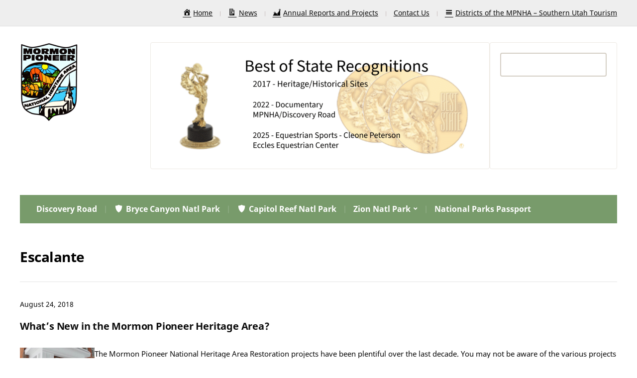

--- FILE ---
content_type: text/html; charset=UTF-8
request_url: https://www.mormonpioneerheritage.org/category/escalante/
body_size: 14592
content:
<!DOCTYPE html>
<html lang="en-US">
	<head>
		<meta charset="UTF-8" />
		<meta http-equiv="X-UA-Compatible" content="IE=edge" />
		<meta name="viewport" content="width=device-width, initial-scale=1.0" />
		<link rel="profile" href="//gmpg.org/xfn/11" />
	<title>Escalante &#8211; The Mormon Pioneer National Heritage Area</title>
<meta name='robots' content='max-image-preview:large' />
<link rel="alternate" type="application/rss+xml" title="The Mormon Pioneer National Heritage Area &raquo; Feed" href="https://www.mormonpioneerheritage.org/feed/" />
<link rel="alternate" type="application/rss+xml" title="The Mormon Pioneer National Heritage Area &raquo; Comments Feed" href="https://www.mormonpioneerheritage.org/comments/feed/" />
<link rel="alternate" type="application/rss+xml" title="The Mormon Pioneer National Heritage Area &raquo; Escalante Category Feed" href="https://www.mormonpioneerheritage.org/category/escalante/feed/" />
<style id='wp-img-auto-sizes-contain-inline-css' type='text/css'>
img:is([sizes=auto i],[sizes^="auto," i]){contain-intrinsic-size:3000px 1500px}
/*# sourceURL=wp-img-auto-sizes-contain-inline-css */
</style>
<link rel='stylesheet' id='pt-cv-public-style-css' href='https://www.mormonpioneerheritage.org/wp-content/plugins/content-views-query-and-display-post-page/public/assets/css/cv.css?ver=4.2.1' type='text/css' media='all' />
<link rel='stylesheet' id='dashicons-css' href='https://www.mormonpioneerheritage.org/wp-includes/css/dashicons.min.css?ver=6.9' type='text/css' media='all' />
<link rel='stylesheet' id='elusive-css' href='https://www.mormonpioneerheritage.org/wp-content/plugins/menu-icons/vendor/codeinwp/icon-picker/css/types/elusive.min.css?ver=2.0' type='text/css' media='all' />
<link rel='stylesheet' id='menu-icon-font-awesome-css' href='https://www.mormonpioneerheritage.org/wp-content/plugins/menu-icons/css/fontawesome/css/all.min.css?ver=5.15.4' type='text/css' media='all' />
<link rel='stylesheet' id='foundation-icons-css' href='https://www.mormonpioneerheritage.org/wp-content/plugins/menu-icons/vendor/codeinwp/icon-picker/css/types/foundation-icons.min.css?ver=3.0' type='text/css' media='all' />
<link rel='stylesheet' id='genericons-css' href='https://www.mormonpioneerheritage.org/wp-content/plugins/menu-icons/vendor/codeinwp/icon-picker/css/types/genericons.min.css?ver=3.4' type='text/css' media='all' />
<link rel='stylesheet' id='menu-icons-extra-css' href='https://www.mormonpioneerheritage.org/wp-content/plugins/menu-icons/css/extra.min.css?ver=0.13.20' type='text/css' media='all' />
<style id='wp-emoji-styles-inline-css' type='text/css'>

	img.wp-smiley, img.emoji {
		display: inline !important;
		border: none !important;
		box-shadow: none !important;
		height: 1em !important;
		width: 1em !important;
		margin: 0 0.07em !important;
		vertical-align: -0.1em !important;
		background: none !important;
		padding: 0 !important;
	}
/*# sourceURL=wp-emoji-styles-inline-css */
</style>
<link rel='stylesheet' id='wp-block-library-css' href='https://www.mormonpioneerheritage.org/wp-includes/css/dist/block-library/style.min.css?ver=6.9' type='text/css' media='all' />
<style id='classic-theme-styles-inline-css' type='text/css'>
/*! This file is auto-generated */
.wp-block-button__link{color:#fff;background-color:#32373c;border-radius:9999px;box-shadow:none;text-decoration:none;padding:calc(.667em + 2px) calc(1.333em + 2px);font-size:1.125em}.wp-block-file__button{background:#32373c;color:#fff;text-decoration:none}
/*# sourceURL=/wp-includes/css/classic-themes.min.css */
</style>
<link rel='stylesheet' id='awsm-ead-public-css' href='https://www.mormonpioneerheritage.org/wp-content/plugins/embed-any-document/css/embed-public.min.css?ver=2.7.12' type='text/css' media='all' />
<style id='global-styles-inline-css' type='text/css'>
:root{--wp--preset--aspect-ratio--square: 1;--wp--preset--aspect-ratio--4-3: 4/3;--wp--preset--aspect-ratio--3-4: 3/4;--wp--preset--aspect-ratio--3-2: 3/2;--wp--preset--aspect-ratio--2-3: 2/3;--wp--preset--aspect-ratio--16-9: 16/9;--wp--preset--aspect-ratio--9-16: 9/16;--wp--preset--color--black: #000000;--wp--preset--color--cyan-bluish-gray: #abb8c3;--wp--preset--color--white: #ffffff;--wp--preset--color--pale-pink: #f78da7;--wp--preset--color--vivid-red: #cf2e2e;--wp--preset--color--luminous-vivid-orange: #ff6900;--wp--preset--color--luminous-vivid-amber: #fcb900;--wp--preset--color--light-green-cyan: #7bdcb5;--wp--preset--color--vivid-green-cyan: #00d084;--wp--preset--color--pale-cyan-blue: #8ed1fc;--wp--preset--color--vivid-cyan-blue: #0693e3;--wp--preset--color--vivid-purple: #9b51e0;--wp--preset--gradient--vivid-cyan-blue-to-vivid-purple: linear-gradient(135deg,rgb(6,147,227) 0%,rgb(155,81,224) 100%);--wp--preset--gradient--light-green-cyan-to-vivid-green-cyan: linear-gradient(135deg,rgb(122,220,180) 0%,rgb(0,208,130) 100%);--wp--preset--gradient--luminous-vivid-amber-to-luminous-vivid-orange: linear-gradient(135deg,rgb(252,185,0) 0%,rgb(255,105,0) 100%);--wp--preset--gradient--luminous-vivid-orange-to-vivid-red: linear-gradient(135deg,rgb(255,105,0) 0%,rgb(207,46,46) 100%);--wp--preset--gradient--very-light-gray-to-cyan-bluish-gray: linear-gradient(135deg,rgb(238,238,238) 0%,rgb(169,184,195) 100%);--wp--preset--gradient--cool-to-warm-spectrum: linear-gradient(135deg,rgb(74,234,220) 0%,rgb(151,120,209) 20%,rgb(207,42,186) 40%,rgb(238,44,130) 60%,rgb(251,105,98) 80%,rgb(254,248,76) 100%);--wp--preset--gradient--blush-light-purple: linear-gradient(135deg,rgb(255,206,236) 0%,rgb(152,150,240) 100%);--wp--preset--gradient--blush-bordeaux: linear-gradient(135deg,rgb(254,205,165) 0%,rgb(254,45,45) 50%,rgb(107,0,62) 100%);--wp--preset--gradient--luminous-dusk: linear-gradient(135deg,rgb(255,203,112) 0%,rgb(199,81,192) 50%,rgb(65,88,208) 100%);--wp--preset--gradient--pale-ocean: linear-gradient(135deg,rgb(255,245,203) 0%,rgb(182,227,212) 50%,rgb(51,167,181) 100%);--wp--preset--gradient--electric-grass: linear-gradient(135deg,rgb(202,248,128) 0%,rgb(113,206,126) 100%);--wp--preset--gradient--midnight: linear-gradient(135deg,rgb(2,3,129) 0%,rgb(40,116,252) 100%);--wp--preset--font-size--small: 13px;--wp--preset--font-size--medium: 20px;--wp--preset--font-size--large: 36px;--wp--preset--font-size--x-large: 42px;--wp--preset--spacing--20: 0.44rem;--wp--preset--spacing--30: 0.67rem;--wp--preset--spacing--40: 1rem;--wp--preset--spacing--50: 1.5rem;--wp--preset--spacing--60: 2.25rem;--wp--preset--spacing--70: 3.38rem;--wp--preset--spacing--80: 5.06rem;--wp--preset--shadow--natural: 6px 6px 9px rgba(0, 0, 0, 0.2);--wp--preset--shadow--deep: 12px 12px 50px rgba(0, 0, 0, 0.4);--wp--preset--shadow--sharp: 6px 6px 0px rgba(0, 0, 0, 0.2);--wp--preset--shadow--outlined: 6px 6px 0px -3px rgb(255, 255, 255), 6px 6px rgb(0, 0, 0);--wp--preset--shadow--crisp: 6px 6px 0px rgb(0, 0, 0);}:where(.is-layout-flex){gap: 0.5em;}:where(.is-layout-grid){gap: 0.5em;}body .is-layout-flex{display: flex;}.is-layout-flex{flex-wrap: wrap;align-items: center;}.is-layout-flex > :is(*, div){margin: 0;}body .is-layout-grid{display: grid;}.is-layout-grid > :is(*, div){margin: 0;}:where(.wp-block-columns.is-layout-flex){gap: 2em;}:where(.wp-block-columns.is-layout-grid){gap: 2em;}:where(.wp-block-post-template.is-layout-flex){gap: 1.25em;}:where(.wp-block-post-template.is-layout-grid){gap: 1.25em;}.has-black-color{color: var(--wp--preset--color--black) !important;}.has-cyan-bluish-gray-color{color: var(--wp--preset--color--cyan-bluish-gray) !important;}.has-white-color{color: var(--wp--preset--color--white) !important;}.has-pale-pink-color{color: var(--wp--preset--color--pale-pink) !important;}.has-vivid-red-color{color: var(--wp--preset--color--vivid-red) !important;}.has-luminous-vivid-orange-color{color: var(--wp--preset--color--luminous-vivid-orange) !important;}.has-luminous-vivid-amber-color{color: var(--wp--preset--color--luminous-vivid-amber) !important;}.has-light-green-cyan-color{color: var(--wp--preset--color--light-green-cyan) !important;}.has-vivid-green-cyan-color{color: var(--wp--preset--color--vivid-green-cyan) !important;}.has-pale-cyan-blue-color{color: var(--wp--preset--color--pale-cyan-blue) !important;}.has-vivid-cyan-blue-color{color: var(--wp--preset--color--vivid-cyan-blue) !important;}.has-vivid-purple-color{color: var(--wp--preset--color--vivid-purple) !important;}.has-black-background-color{background-color: var(--wp--preset--color--black) !important;}.has-cyan-bluish-gray-background-color{background-color: var(--wp--preset--color--cyan-bluish-gray) !important;}.has-white-background-color{background-color: var(--wp--preset--color--white) !important;}.has-pale-pink-background-color{background-color: var(--wp--preset--color--pale-pink) !important;}.has-vivid-red-background-color{background-color: var(--wp--preset--color--vivid-red) !important;}.has-luminous-vivid-orange-background-color{background-color: var(--wp--preset--color--luminous-vivid-orange) !important;}.has-luminous-vivid-amber-background-color{background-color: var(--wp--preset--color--luminous-vivid-amber) !important;}.has-light-green-cyan-background-color{background-color: var(--wp--preset--color--light-green-cyan) !important;}.has-vivid-green-cyan-background-color{background-color: var(--wp--preset--color--vivid-green-cyan) !important;}.has-pale-cyan-blue-background-color{background-color: var(--wp--preset--color--pale-cyan-blue) !important;}.has-vivid-cyan-blue-background-color{background-color: var(--wp--preset--color--vivid-cyan-blue) !important;}.has-vivid-purple-background-color{background-color: var(--wp--preset--color--vivid-purple) !important;}.has-black-border-color{border-color: var(--wp--preset--color--black) !important;}.has-cyan-bluish-gray-border-color{border-color: var(--wp--preset--color--cyan-bluish-gray) !important;}.has-white-border-color{border-color: var(--wp--preset--color--white) !important;}.has-pale-pink-border-color{border-color: var(--wp--preset--color--pale-pink) !important;}.has-vivid-red-border-color{border-color: var(--wp--preset--color--vivid-red) !important;}.has-luminous-vivid-orange-border-color{border-color: var(--wp--preset--color--luminous-vivid-orange) !important;}.has-luminous-vivid-amber-border-color{border-color: var(--wp--preset--color--luminous-vivid-amber) !important;}.has-light-green-cyan-border-color{border-color: var(--wp--preset--color--light-green-cyan) !important;}.has-vivid-green-cyan-border-color{border-color: var(--wp--preset--color--vivid-green-cyan) !important;}.has-pale-cyan-blue-border-color{border-color: var(--wp--preset--color--pale-cyan-blue) !important;}.has-vivid-cyan-blue-border-color{border-color: var(--wp--preset--color--vivid-cyan-blue) !important;}.has-vivid-purple-border-color{border-color: var(--wp--preset--color--vivid-purple) !important;}.has-vivid-cyan-blue-to-vivid-purple-gradient-background{background: var(--wp--preset--gradient--vivid-cyan-blue-to-vivid-purple) !important;}.has-light-green-cyan-to-vivid-green-cyan-gradient-background{background: var(--wp--preset--gradient--light-green-cyan-to-vivid-green-cyan) !important;}.has-luminous-vivid-amber-to-luminous-vivid-orange-gradient-background{background: var(--wp--preset--gradient--luminous-vivid-amber-to-luminous-vivid-orange) !important;}.has-luminous-vivid-orange-to-vivid-red-gradient-background{background: var(--wp--preset--gradient--luminous-vivid-orange-to-vivid-red) !important;}.has-very-light-gray-to-cyan-bluish-gray-gradient-background{background: var(--wp--preset--gradient--very-light-gray-to-cyan-bluish-gray) !important;}.has-cool-to-warm-spectrum-gradient-background{background: var(--wp--preset--gradient--cool-to-warm-spectrum) !important;}.has-blush-light-purple-gradient-background{background: var(--wp--preset--gradient--blush-light-purple) !important;}.has-blush-bordeaux-gradient-background{background: var(--wp--preset--gradient--blush-bordeaux) !important;}.has-luminous-dusk-gradient-background{background: var(--wp--preset--gradient--luminous-dusk) !important;}.has-pale-ocean-gradient-background{background: var(--wp--preset--gradient--pale-ocean) !important;}.has-electric-grass-gradient-background{background: var(--wp--preset--gradient--electric-grass) !important;}.has-midnight-gradient-background{background: var(--wp--preset--gradient--midnight) !important;}.has-small-font-size{font-size: var(--wp--preset--font-size--small) !important;}.has-medium-font-size{font-size: var(--wp--preset--font-size--medium) !important;}.has-large-font-size{font-size: var(--wp--preset--font-size--large) !important;}.has-x-large-font-size{font-size: var(--wp--preset--font-size--x-large) !important;}
:where(.wp-block-post-template.is-layout-flex){gap: 1.25em;}:where(.wp-block-post-template.is-layout-grid){gap: 1.25em;}
:where(.wp-block-term-template.is-layout-flex){gap: 1.25em;}:where(.wp-block-term-template.is-layout-grid){gap: 1.25em;}
:where(.wp-block-columns.is-layout-flex){gap: 2em;}:where(.wp-block-columns.is-layout-grid){gap: 2em;}
:root :where(.wp-block-pullquote){font-size: 1.5em;line-height: 1.6;}
/*# sourceURL=global-styles-inline-css */
</style>
<link rel='stylesheet' id='cntctfrm_form_style-css' href='https://www.mormonpioneerheritage.org/wp-content/plugins/contact-form-plugin/css/form_style.css?ver=4.3.6' type='text/css' media='all' />
<link rel='stylesheet' id='fleming-style-css' href='https://www.mormonpioneerheritage.org/wp-content/themes/fleming/style.css?ver=1.3.1' type='text/css' media='all' />
<link rel='stylesheet' id='academia-icomoon-css' href='https://www.mormonpioneerheritage.org/wp-content/themes/fleming/css/icomoon.css?ver=1.3.1' type='text/css' media='all' />
<link rel='stylesheet' id='ccss-css' href='https://www.mormonpioneerheritage.org?ccss=1&#038;ver=6.9' type='text/css' media='all' />
<link rel='stylesheet' id='__EPYT__style-css' href='https://www.mormonpioneerheritage.org/wp-content/plugins/youtube-embed-plus/styles/ytprefs.min.css?ver=14.2.4' type='text/css' media='all' />
<style id='__EPYT__style-inline-css' type='text/css'>

                .epyt-gallery-thumb {
                        width: 33.333%;
                }
                
/*# sourceURL=__EPYT__style-inline-css */
</style>
<script type="text/javascript" src="https://www.mormonpioneerheritage.org/wp-includes/js/jquery/jquery.min.js?ver=3.7.1" id="jquery-core-js"></script>
<script type="text/javascript" src="https://www.mormonpioneerheritage.org/wp-includes/js/jquery/jquery-migrate.min.js?ver=3.4.1" id="jquery-migrate-js"></script>
<script type="text/javascript" src="https://www.mormonpioneerheritage.org/wp-content/plugins/contact-bank/assets/global/plugins/custom/js/custom.js?ver=6.9" id="contact-bank-bootstrap.js-js"></script>
<script type="text/javascript" src="https://www.mormonpioneerheritage.org/wp-content/themes/fleming/js/superfish.min.js?ver=1" id="jquery-superfish-js"></script>
<script type="text/javascript" src="https://www.mormonpioneerheritage.org/wp-content/themes/fleming/js/jquery.flexslider-min.js?ver=1" id="jquery-flexslider-js"></script>
<script type="text/javascript" id="__ytprefs__-js-extra">
/* <![CDATA[ */
var _EPYT_ = {"ajaxurl":"https://www.mormonpioneerheritage.org/wp-admin/admin-ajax.php","security":"1fa9e684e5","gallery_scrolloffset":"20","eppathtoscripts":"https://www.mormonpioneerheritage.org/wp-content/plugins/youtube-embed-plus/scripts/","eppath":"https://www.mormonpioneerheritage.org/wp-content/plugins/youtube-embed-plus/","epresponsiveselector":"[\"iframe.__youtube_prefs_widget__\"]","epdovol":"1","version":"14.2.4","evselector":"iframe.__youtube_prefs__[src], iframe[src*=\"youtube.com/embed/\"], iframe[src*=\"youtube-nocookie.com/embed/\"]","ajax_compat":"","maxres_facade":"eager","ytapi_load":"light","pause_others":"","stopMobileBuffer":"1","facade_mode":"","not_live_on_channel":""};
//# sourceURL=__ytprefs__-js-extra
/* ]]> */
</script>
<script type="text/javascript" src="https://www.mormonpioneerheritage.org/wp-content/plugins/youtube-embed-plus/scripts/ytprefs.min.js?ver=14.2.4" id="__ytprefs__-js"></script>
<link rel="https://api.w.org/" href="https://www.mormonpioneerheritage.org/wp-json/" /><link rel="alternate" title="JSON" type="application/json" href="https://www.mormonpioneerheritage.org/wp-json/wp/v2/categories/105" /><link rel="EditURI" type="application/rsd+xml" title="RSD" href="https://www.mormonpioneerheritage.org/xmlrpc.php?rsd" />
<meta name="generator" content="WordPress 6.9" />
<style type="text/css">
			.aiovg-player {
				display: block;
				position: relative;
				border-radius: 3px;
				padding-bottom: 56.25%;
				width: 100%;
				height: 0;	
				overflow: hidden;
			}
			
			.aiovg-player iframe,
			.aiovg-player .video-js,
			.aiovg-player .plyr {
				--plyr-color-main: #00b2ff;
				position: absolute;
				inset: 0;	
				margin: 0;
				padding: 0;
				width: 100%;
				height: 100%;
			}
		</style><style type="text/css" media="screen">.menu-item.hide_this_item{ display:none !important; }</style>
<!-- Begin Theme Custom CSS -->
<style type="text/css" id="academiathemes-custom-css">
.site-section-wrapper-primary-menu, .site-column-aside .widget_nav_menu .current-menu-item > a, .site-column-aside .widget_nav_menu .current-menu-item.menu-item-has-children > a, .site-column-aside .widget_nav_menu .current-page-ancestor > a{background:#789b6b;}.site-column-aside .widget_nav_menu .current-menu-item > a, .site-column-aside .widget_nav_menu .current-menu-item.menu-item-has-children > a, .site-column-aside .widget_nav_menu .current-page-ancestor > a{border-right-color:#789b6b;border-left-color:#789b6b;}
</style>
<!-- End Theme Custom CSS -->
<meta name="generator" content="Elementor 3.34.1; features: e_font_icon_svg, additional_custom_breakpoints; settings: css_print_method-external, google_font-enabled, font_display-swap">
			<style>
				.e-con.e-parent:nth-of-type(n+4):not(.e-lazyloaded):not(.e-no-lazyload),
				.e-con.e-parent:nth-of-type(n+4):not(.e-lazyloaded):not(.e-no-lazyload) * {
					background-image: none !important;
				}
				@media screen and (max-height: 1024px) {
					.e-con.e-parent:nth-of-type(n+3):not(.e-lazyloaded):not(.e-no-lazyload),
					.e-con.e-parent:nth-of-type(n+3):not(.e-lazyloaded):not(.e-no-lazyload) * {
						background-image: none !important;
					}
				}
				@media screen and (max-height: 640px) {
					.e-con.e-parent:nth-of-type(n+2):not(.e-lazyloaded):not(.e-no-lazyload),
					.e-con.e-parent:nth-of-type(n+2):not(.e-lazyloaded):not(.e-no-lazyload) * {
						background-image: none !important;
					}
				}
			</style>
			<link rel="icon" href="https://www.mormonpioneerheritage.org/wp-content/uploads/2016/07/cropped-resizetransparent_logo-32x32.png" sizes="32x32" />
<link rel="icon" href="https://www.mormonpioneerheritage.org/wp-content/uploads/2016/07/cropped-resizetransparent_logo-192x192.png" sizes="192x192" />
<link rel="apple-touch-icon" href="https://www.mormonpioneerheritage.org/wp-content/uploads/2016/07/cropped-resizetransparent_logo-180x180.png" />
<meta name="msapplication-TileImage" content="https://www.mormonpioneerheritage.org/wp-content/uploads/2016/07/cropped-resizetransparent_logo-270x270.png" />
		<style type="text/css" id="wp-custom-css">
			/* Mormon Pioneer Heritage Area - Color Scheme */
:root {
    --primary-forest: #2d5f3f;
    --primary-blue: #2b5a85;
    --primary-earth: #8b6f47;
    --primary-orange: #c87137;
    --secondary-sage: #8ba888;
    --secondary-sky: #7ba4c7;
    --neutral-cream: #f5f0e8;
    --neutral-sand: #e8dfd4;
    --neutral-charcoal: #3a3532;
    --accent-gold: #d4af37;
    --county-sanpete: #5984a8;
    --county-sevier: #6fa86e;
    --county-kane: #d4a864;
    --county-garfield: #d48579;
    --county-wayne: #a87555;
}

/* Apply colors to your theme */

/* =============================================
   MORMON PIONEER HERITAGE - SIDEBAR FIXES
   ============================================= */

/* ===== FIX 1: Remove Blank Square Under Search Widget ===== */

/* Common causes of blank squares: */

/* Option A: Remove empty div after search */
#search-2::after,
.widget_search::after,
.search-form::after {
    display: none !important;
}

/* Option B: Hide empty paragraph tags */
.widget_search p:empty,
#search-2 p:empty {
    display: none !important;
}

/* Option C: Remove extra spacing/padding */
.widget_search form {
    margin-bottom: 0 !important;
}

.widget_search {
    padding-bottom: 0 !important;
}

/* Option D: Hide screen-reader-text if creating space */
.widget_search .screen-reader-text {
    position: absolute !important;
    clip: rect(1px, 1px, 1px, 1px) !important;
    height: 1px !important;
    width: 1px !important;
    overflow: hidden !important;
}

/* Option E: Remove any blank submit button styling */
.widget_search input[type="submit"]:empty {
    display: none !important;
}

/* Option F: Fix for specific Fleming Lite issue */
.widget_search .search-submit {
    margin-top: 0 !important;
}

/* Option G: Remove any mystery divs after search form */
.widget_search > div:empty,
.widget_search > span:empty {
    display: none !important;
}

/* ===== FIX 2: Lighten Sidebar Background ===== */

/* Main sidebar background - lighter cream color */
#secondary,
.sidebar,
.widget-area,
aside {
    background-color: #f9f7f4 !important;
    /* Alternative lighter options:
       #faf8f5 - Very light cream
       #fbf9f6 - Almost white cream
       #fcfaf8 - Barely there cream
    */
}

/* Individual widget backgrounds - even lighter */
.widget,
#secondary .widget,
.sidebar .widget {
    background-color: #ffffff !important; /* Pure white */
    border: 1px solid #ede9e3 !important; /* Subtle border */
    padding: 20px !important;
    margin-bottom: 20px !important;
    border-radius: 4px !important;
}

/* Widget titles - ensure they stand out on light background */
.widget-title,
.widgettitle,
#secondary h2,
.sidebar h2 {
    color: #2d5f3f !important; /* Forest green from logo */
    border-bottom: 2px solid #e8dfd4 !important;
    padding-bottom: 10px !important;
    margin-bottom: 15px !important;
}

/* ===== BONUS: Make Search Widget Look Better ===== */

/* Search input field */
.widget_search input[type="search"],
.widget_search input[type="text"],
.search-form input[type="search"] {
    background-color: #ffffff !important;
    border: 2px solid #d4cec4 !important;
    padding: 10px !important;
    border-radius: 4px !important;
    width: 100% !important;
    margin-bottom: 10px !important;
}

/* Search input on focus */
.widget_search input[type="search"]:focus,
.widget_search input[type="text"]:focus {
    border-color: #2d5f3f !important;
    outline: none !important;
}

/* Search button */
.widget_search input[type="submit"],
.widget_search button,
.search-form button {
    background-color: #2d5f3f !important;
    color: white !important;
    border: none !important;
    padding: 10px 20px !important;
    border-radius: 4px !important;
    cursor: pointer !important;
    transition: background 0.3s ease !important;
}

/* Search button hover */
.widget_search input[type="submit"]:hover,
.widget_search button:hover {
    background-color: #2b5a85 !important;
}

/* ===== FIX 3: Ensure All Widgets Have Consistent Spacing ===== */

.widget ul,
.widget ol {
    margin: 0 !important;
    padding: 0 0 0 20px !important;
}

.widget li {
    padding: 5px 0 !important;
    border-bottom: 1px solid #f0ebe5 !important;
}

.widget li:last-child {
    border-bottom: none !important;
}

/* ===== FIX 4: Remove Any Unwanted Elements ===== */

/* Hide any empty widgets */
.widget:empty,
#secondary .widget:empty {
    display: none !important;
}

/* Remove extra margins that might create "blank squares" */
.widget > *:last-child {
    margin-bottom: 0 !important;
}

/* ===== TROUBLESHOOTING ALTERNATIVES ===== */

/* If the blank square is still there, try these one at a time: */

/* Alternative 1: Target specific widget by ID */
/*
#search-2 {
    padding-bottom: 0 !important;
}
#search-2 > *:last-child {
    margin-bottom: 0 !important;
}
*/

/* Alternative 2: Remove all after pseudo-elements in sidebar */
/*
#secondary *::after,
.sidebar *::after {
    display: none !important;
}
*/

/* Alternative 3: Set max-height to prevent blank space */
/*
.widget_search {
    max-height: 150px !important;
    overflow: visible !important;
}
*/

/* Alternative 4: Fix for specific spacing issue */
/*
.widget_search form + * {
    display: none !important;
}
*/

/* ===== ADVANCED: Gradient Background for Sidebar (Optional) ===== */

/* Uncomment this for a subtle gradient instead of solid color */
/*
#secondary,
.sidebar,
.widget-area {
    background: linear-gradient(180deg, #faf8f5 0%, #f5f0e8 100%) !important;
}
*/

/* ===== MOBILE RESPONSIVE ===== */

@media (max-width: 768px) {
    /* Make sidebar even lighter on mobile */
    #secondary,
    .sidebar {
        background-color: #fcfaf8 !important;
    }
    
    /* Reduce widget padding on mobile */
    .widget {
        padding: 15px !important;
    }
}

/* ===== SPECIFIC FIX FOR FLEMING LITE THEME ===== */

/* Fleming Lite specific selectors */
.fl-sidebar .widget {
    background-color: #ffffff !important;
}

.fl-sidebar {
    background-color: #f9f7f4 !important;
}

/* Fleming Lite search widget fix */
.fl-sidebar .widget_search form::after {
    content: none !important;
    display: none !important;
}

/* ===== COLOR REFERENCE ===== */

/*
Current sidebar colors (from lightest to less light):
#ffffff - Pure white (widget backgrounds)
#fcfaf8 - Barely there cream
#faf8f5 - Very light cream  
#f9f7f4 - Light cream (main sidebar) ← CURRENT
#f7f5f0 - Medium cream
#f5f0e8 - Warm cream (original)

Adjust the hex codes above to make lighter or darker as needed.
*/		</style>
		</head>

<body class="archive category category-escalante category-105 wp-custom-logo wp-embed-responsive wp-theme-fleming site-page-noslideshow page-sidebar-none page-header-default elementor-default elementor-kit-4458">


<div id="container">

	<a class="skip-link screen-reader-text" href="#site-main">Skip to content</a>
	<div class="site-wrapper-all site-wrapper-boxed">

		 

		<div id="site-preheader">
			<div class="site-section-wrapper site-section-wrapper-preheader">

				<nav id="site-secondary-nav">

				<ul id="site-secondary-menu" class=""><li id="menu-item-4997" class="menu-item menu-item-type-post_type menu-item-object-page menu-item-4997"><a href="https://www.mormonpioneerheritage.org/welcome-to-the-mormon-pioneer-national-heritage-area/"><i class="_mi _before dashicons dashicons-admin-home" aria-hidden="true"></i><span>Home</span></a></li>
<li id="menu-item-4832" class="menu-item menu-item-type-post_type menu-item-object-page current_page_parent menu-item-4832"><a href="https://www.mormonpioneerheritage.org/blog/"><i class="_mi _before dashicons dashicons-media-document" aria-hidden="true"></i><span>News</span></a></li>
<li id="menu-item-4836" class="menu-item menu-item-type-post_type menu-item-object-page menu-item-4836"><a href="https://www.mormonpioneerheritage.org/2014-2018-annual-reports-of-the-mormon-pioneer-national-heritage-area-2/"><i class="_mi _before dashicons dashicons-chart-area" aria-hidden="true"></i><span>Annual Reports and Projects</span></a></li>
<li id="menu-item-5223" class="menu-item menu-item-type-post_type menu-item-object-page menu-item-5223"><a href="https://www.mormonpioneerheritage.org/contact-the-mormon-pioneer-national-heritage-area/">Contact Us</a></li>
<li id="menu-item-5147" class="menu-item menu-item-type-post_type menu-item-object-page menu-item-5147"><a href="https://www.mormonpioneerheritage.org/districts-of-the-mormon-pioneer-national-heritage-area-2/"><i class="_mi _before dashicons dashicons-menu" aria-hidden="true"></i><span>Districts of the MPNHA – Southern Utah Tourism</span></a></li>
</ul>
				</nav><!-- #site-secondary-menu -->

			</div><!-- .site-section-wrapper .site-section-wrapper-preheader -->
		</div><!-- #site-preheader -->

		
		<header id="site-masthead" class="site-section site-section-masthead">
			<div class="site-section-wrapper site-section-wrapper-masthead">
				<div id="site-logo"><a href="https://www.mormonpioneerheritage.org/" class="custom-logo-link" rel="home"><img width="121" height="160" src="https://www.mormonpioneerheritage.org/wp-content/uploads/2025/07/site-identity.png" class="custom-logo" alt="Logo for The Mormon Pioneer National Heritage Area" decoding="async" srcset="https://www.mormonpioneerheritage.org/wp-content/uploads/2025/07/site-identity.png 121w, https://www.mormonpioneerheritage.org/wp-content/uploads/2025/07/site-identity-51x67.png 51w" sizes="(max-width: 121px) 100vw, 121px" /></a>				</div><!-- #site-logo -->
				<div id="site-header-extra">
					<div id="site-header-widgets"><div class="widget widget_media_image" id="media_image-3"><img fetchpriority="high" width="640" height="213" src="https://www.mormonpioneerheritage.org/wp-content/uploads/2025/08/Best-of-State-640x213.png" class="image wp-image-4813  attachment-medium size-medium" alt="" style="max-width: 100%; height: auto;" decoding="async" srcset="https://www.mormonpioneerheritage.org/wp-content/uploads/2025/08/Best-of-State-640x213.png 640w, https://www.mormonpioneerheritage.org/wp-content/uploads/2025/08/Best-of-State-1024x341.png 1024w, https://www.mormonpioneerheritage.org/wp-content/uploads/2025/08/Best-of-State-200x67.png 200w, https://www.mormonpioneerheritage.org/wp-content/uploads/2025/08/Best-of-State-768x256.png 768w, https://www.mormonpioneerheritage.org/wp-content/uploads/2025/08/Best-of-State-1536x512.png 1536w, https://www.mormonpioneerheritage.org/wp-content/uploads/2025/08/Best-of-State-2048x683.png 2048w" sizes="(max-width: 640px) 100vw, 640px" /></div><div class="widget widget_search" id="search-3"><form role="search" method="get" id="searchform" class="searchform" action="https://www.mormonpioneerheritage.org/">
				<div>
					<label class="screen-reader-text" for="s">Search for:</label>
					<input type="text" value="" name="s" id="s" />
					<input type="submit" id="searchsubmit" value="Search" />
				</div>
			</form></div></div><!-- #site-header-widgets -->
				</div><!-- #site-header-extra-->			</div><!-- .site-section-wrapper .site-section-wrapper-masthead -->
		</header><!-- #site-masthead .site-section-masthead -->
		<div id="site-section-primary-menu">
			<div class="site-section-wrapper site-section-wrapper-primary-menu">
								<nav id="site-primary-nav">
					<span id="site-mobile-menu-toggle">
	<button class="site-toggle-anchor">
		<span class="site-toggle-icon site-toggle-icon-open is-visible icon-icomoon academia-icon-bars"></span>
		<span class="site-toggle-label site-toggle-label-open is-visible">Open Menu</span>
		<span class="site-toggle-icon site-toggle-icon-close icon-icomoon academia-icon-bars"></span>
		<span class="site-toggle-label site-toggle-label-close">Close Menu</span>
	</button><!-- .toggle-anchor -->
</span><!-- #site-mobile-menu-toggle -->

<div id="site-mobile-menu">

	<div class="menu-wrapper">

		
		<nav class="mobile-menu" aria-label="Mobile Menu">

			<ul class="mobile-menu-ul">

			<ul id="menu-main-menu" class="menu"><li id="menu-item-4508" class="menu-item menu-item-type-post_type menu-item-object-page menu-item-4508"><a href="https://www.mormonpioneerheritage.org/discovery-road-videos-2/">Discovery Road</a></li>
<li id="menu-item-4758" class="menu-item menu-item-type-custom menu-item-object-custom menu-item-4758"><a href="https://www.nps.gov/brca/index.htm"><i class="_mi _before dashicons dashicons-shield-alt" aria-hidden="true"></i><span>Bryce Canyon Natl Park</span></a></li>
<li id="menu-item-4759" class="menu-item menu-item-type-custom menu-item-object-custom menu-item-4759"><a href="https://www.nps.gov/care/index.htm"><i class="_mi _before dashicons dashicons-shield-alt" aria-hidden="true"></i><span>Capitol Reef Natl Park</span></a></li>
<li id="menu-item-4760" class="menu-item menu-item-type-custom menu-item-object-custom menu-item-has-children menu-item-4760"><a href="https://www.nps.gov/zion/index.htm">Zion Natl Park</a><button class="sub-menu-toggle toggle-anchor"><span class="screen-reader-text">Show sub menu</span><span class="icon-icomoon academia-icon-chevron-down"></span></span></button>
<ul class="sub-menu">
	<li id="menu-item-5234" class="menu-item menu-item-type-post_type menu-item-object-page menu-item-5234"><a href="https://www.mormonpioneerheritage.org/zion-youll-remember-me/">Zion – You’ll Remember Me</a></li>
</ul>
</li>
<li id="menu-item-4933" class="menu-item menu-item-type-post_type menu-item-object-page menu-item-4933"><a href="https://www.mormonpioneerheritage.org/dont-forget-to-get-your-national-parks-passports-stamped-in-the-mpnha/">National Parks Passport</a></li>
</ul>
			</ul><!-- .mobile-menu-ul -->

		</nav><!-- .mobile-menu -->

	</div><!-- .menu-wrapper -->

</div><!-- #site-mobile-menu -->
<ul id="site-primary-menu" class="navbar-nav dropdown large-nav sf-menu clearfix"><li class="menu-item menu-item-type-post_type menu-item-object-page menu-item-4508"><a href="https://www.mormonpioneerheritage.org/discovery-road-videos-2/">Discovery Road</a></li>
<li class="menu-item menu-item-type-custom menu-item-object-custom menu-item-4758"><a href="https://www.nps.gov/brca/index.htm"><i class="_mi _before dashicons dashicons-shield-alt" aria-hidden="true"></i><span>Bryce Canyon Natl Park</span></a></li>
<li class="menu-item menu-item-type-custom menu-item-object-custom menu-item-4759"><a href="https://www.nps.gov/care/index.htm"><i class="_mi _before dashicons dashicons-shield-alt" aria-hidden="true"></i><span>Capitol Reef Natl Park</span></a></li>
<li class="menu-item menu-item-type-custom menu-item-object-custom menu-item-has-children menu-item-4760"><a href="https://www.nps.gov/zion/index.htm">Zion Natl Park</a>
<ul class="sub-menu">
	<li class="menu-item menu-item-type-post_type menu-item-object-page menu-item-5234"><a href="https://www.mormonpioneerheritage.org/zion-youll-remember-me/">Zion – You’ll Remember Me</a></li>
</ul>
</li>
<li class="menu-item menu-item-type-post_type menu-item-object-page menu-item-4933"><a href="https://www.mormonpioneerheritage.org/dont-forget-to-get-your-national-parks-passports-stamped-in-the-mpnha/">National Parks Passport</a></li>
</ul></nav><!-- #site-primary-nav -->			</div><!-- .site-section-wrapper .site-section-wrapper-primary-menu -->
		</div><!-- #site-section-primary-menu -->
		
<main id="site-main">

	<div class="site-section-wrapper site-section-wrapper-main">

			<div id="site-page-columns">

						<div id="site-column-main" class="site-column site-column-main">
				
				<div class="site-column-main-wrapper">

					<h1 class="page-title archives-title">Escalante</h1>
					<hr />

					<ul class="site-archive-posts">

	<li class="site-archive-post has-post-thumbnail post-3208 post type-post status-publish format-standard hentry category-escalante category-little-denmark category-little-hollywood category-mormon-pioneer category-mormon-pioneer-national-heritage-area category-native-american category-pioneers category-sanpete-county category-wasatch-academy">

		<div class="site-column-widget-wrapper">
			<p class="entry-descriptor"><span class="entry-descriptor-span"><time class="entry-date published" datetime="2018-08-24T21:34:04+00:00">August 24, 2018</time></span></p>			<h2 class="entry-title"><a href="https://www.mormonpioneerheritage.org/mormon-pioneer-national-heritage-area-restoration-projects/" title="Permalink to What&#8217;s New in the Mormon Pioneer Heritage Area?">What&#8217;s New in the Mormon Pioneer Heritage Area?</a></h2>
			<div class="entry-details">
								<div class="entry-thumbnail">
					<a href="https://www.mormonpioneerheritage.org/mormon-pioneer-national-heritage-area-restoration-projects/" rel="bookmark"><img width="150" height="59" src="https://www.mormonpioneerheritage.org/wp-content/uploads/2016/01/Wasatch-Academy-Pierce-Hall-Renovation-8-727x288.jpg" class="attachment-post-thumbnail size-post-thumbnail wp-post-image" alt="Wasatch Academy - Mormon Pioneer National Heritage Area Restoration Project" decoding="async" /></a>				</div><!-- .entry-thumbnail -->				<div class="entry-preview">
					<p>The Mormon Pioneer National Heritage Area Restoration projects have been plentiful over the last decade. You may not be aware of the various projects that have been completed inside the&hellip;</p>
				</div><!-- .entry-preview -->
			</div><!-- .entry-details -->
		</div><!-- .site-column-widget-wrapper -->

	</li><!-- .site-archive-post --><li class="site-archive-post post-nothumbnail post-3125 post type-post status-publish format-standard hentry category-boulder-loop category-bryce-canyon category-bryce-canyon-national-park category-bryce-national-park category-capitol-reef-national-park category-coral-pink-sand-dunes-state-park category-daughters-of-the-utah-pioneers category-discovery-road category-dixie-national-forest category-dixie-national-forest-and-capitol-reef-national-park category-ephraim category-ephraim-canyon category-escalante category-fish-lake-national-forest category-fountain-green category-fountain-green-state-fish-hatchery category-friends-of-historic-spring-city category-garfield-county category-glen-canyon-national-recreation-area category-goblin-state-park category-goblin-valley category-grand-canyon-national-park category-grand-canyons-north-rim category-grand-staircase-escalante-national-monument category-heritage-days category-historic-casino-star-theater category-historical-preservation category-kane-county category-kane-county-tourism category-little-denmark category-little-hollywood category-mormon-pioneer-national-heritage-area category-national-park-service category-past-press-releases category-pioneer tag-2017-press-release tag-boulder tag-bryce-canyon-national-park tag-circleville tag-fairview tag-fairview-canyon tag-heritage-highwayk89 tag-highway-89 tag-historical-preservation tag-hub-city-days tag-hub-city-prca-rodeo tag-huntington-eccles-canyons-national-scenic-byways tag-kamas tag-kanab tag-kane-county tag-little-denmark tag-monte-bona tag-mormon-pioneer tag-mormon-pioneer-national-heritage-area tag-zion-national-park">

		<div class="site-column-widget-wrapper">
			<p class="entry-descriptor"><span class="entry-descriptor-span"><time class="entry-date published" datetime="2017-09-18T20:53:20+00:00">September 18, 2017</time></span></p>			<h2 class="entry-title"><a href="https://www.mormonpioneerheritage.org/years-going-strong/" title="Permalink to MPHNA: 10 Years and Going Strong">MPHNA: 10 Years and Going Strong</a></h2>
			<div class="entry-details">
								<div class="entry-preview">
					<p>[pdf-embedder url=&#8221;https://www.mormonpioneerheritage.org/wp-content/uploads/2017/09/MPNHA-Press-Release-MPHNA-10-years-and-going-strong.pdf&#8221; title=&#8221;MPNHA Press Release – MPHNA – 10 years and going strong&#8221;]</p>
				</div><!-- .entry-preview -->
			</div><!-- .entry-details -->
		</div><!-- .site-column-widget-wrapper -->

	</li><!-- .site-archive-post --><li class="site-archive-post has-post-thumbnail post-3086 post type-post status-publish format-standard hentry category-anasazi-state-park category-boulder-loop category-bryce-canyon category-bryce-canyon-national-park category-capitol-reef-national-park category-central-utah category-coral-pink-sand-dunes-state-park category-dixie-national-forest category-dixie-national-forest-and-capitol-reef-national-park category-ephraim category-ephraim-canyon category-escalante category-fillmore category-fish-lake-national-forest category-fountain-green category-garfield-county category-glen-canyon-national-recreation-area category-goblin-state-park category-goblin-valley category-grand-staircase-escalante-national-monument category-historical-preservation category-kane-county category-little-denmark category-little-hollywood category-manti category-manti-la-sal-national-forest-service category-manti-la-sal-national-forest category-monroe category-mormon-pioneer-national-heritage-area category-moroni category-mt-pleasant category-national-forest-service category-national-park-service category-piute-county category-salina category-sanpete-county category-sevier-county category-sevier-river category-slot-canyons category-spring-city category-u-s-highway-89 category-under-the-rim category-utah category-wales category-wayne-county category-zion-national-park tag-artists tag-fairview tag-fairview-canyon tag-garden-city tag-manti-canyon tag-richfield tag-sevier-valley">

		<div class="site-column-widget-wrapper">
			<p class="entry-descriptor"><span class="entry-descriptor-span"><time class="entry-date published" datetime="2017-07-06T14:58:23+00:00">July 6, 2017</time></span></p>			<h2 class="entry-title"><a href="https://www.mormonpioneerheritage.org/mormon-pioneer-national-heritage-area-july-2017-photo-contest/" title="Permalink to MPNHA Photo Contest &#8211; $25 Prize">MPNHA Photo Contest &#8211; $25 Prize</a></h2>
			<div class="entry-details">
								<div class="entry-thumbnail">
					<a href="https://www.mormonpioneerheritage.org/mormon-pioneer-national-heritage-area-july-2017-photo-contest/" rel="bookmark"><img width="150" height="100" src="https://www.mormonpioneerheritage.org/wp-content/uploads/2017/07/2016-06-15-1466025727-4704560-20160407SPZionNationalPark_DSF0547-400x267.jpg" class="attachment-post-thumbnail size-post-thumbnail wp-post-image" alt="MPNHA Photo Contest. MPNHA Photo Contest. Camera facing mountains." decoding="async" srcset="https://www.mormonpioneerheritage.org/wp-content/uploads/2017/07/2016-06-15-1466025727-4704560-20160407SPZionNationalPark_DSF0547-400x267.jpg 400w, https://www.mormonpioneerheritage.org/wp-content/uploads/2017/07/2016-06-15-1466025727-4704560-20160407SPZionNationalPark_DSF0547-200x133.jpg 200w, https://www.mormonpioneerheritage.org/wp-content/uploads/2017/07/2016-06-15-1466025727-4704560-20160407SPZionNationalPark_DSF0547-640x427.jpg 640w, https://www.mormonpioneerheritage.org/wp-content/uploads/2017/07/2016-06-15-1466025727-4704560-20160407SPZionNationalPark_DSF0547-768x512.jpg 768w, https://www.mormonpioneerheritage.org/wp-content/uploads/2017/07/2016-06-15-1466025727-4704560-20160407SPZionNationalPark_DSF0547-1024x682.jpg 1024w, https://www.mormonpioneerheritage.org/wp-content/uploads/2017/07/2016-06-15-1466025727-4704560-20160407SPZionNationalPark_DSF0547.jpg 2000w" sizes="(max-width: 150px) 100vw, 150px" /></a>				</div><!-- .entry-thumbnail -->				<div class="entry-preview">
					<p>We know that you have some amazing photos, and now it&#8217;s time to share them! The Mormon Pioneer National Heritage Area is hosting a photo contest. It&#8217;s time to dust&hellip;</p>
				</div><!-- .entry-preview -->
			</div><!-- .entry-details -->
		</div><!-- .site-column-widget-wrapper -->

	</li><!-- .site-archive-post --><li class="site-archive-post post-nothumbnail post-3049 post type-post status-publish format-standard hentry category-current-year-press-releases category-discovery-road category-escalante category-historical-preservation category-mormon-pioneer category-mt-pleasant category-national-park-service category-pioneer category-pioneers category-press-releases category-sanpete category-sanpete-county category-suzanne-dean category-travel-and-tourism category-utah-heritage-highway-89 tag-2017-press-releases tag-highway-89 tag-historical-preservation tag-joyce-bennet tag-monte-bona tag-mormon tag-mormon-pioneer-national-heritage-area tag-national-parks tag-robert-bennet tag-sanpete-messenger tag-senator-robert-bennet tag-utah-heritage-highway-89">

		<div class="site-column-widget-wrapper">
			<p class="entry-descriptor"><span class="entry-descriptor-span"><time class="entry-date published" datetime="2017-04-17T21:04:01+00:00">April 17, 2017</time></span></p>			<h2 class="entry-title"><a href="https://www.mormonpioneerheritage.org/mormon-pioneer-heritage/" title="Permalink to Mormon Pioneer Heritage Area Named Best of State">Mormon Pioneer Heritage Area Named Best of State</a></h2>
			<div class="entry-details">
								<div class="entry-preview">
					<p>[pdf-embedder url=&#8221;https://www.mormonpioneerheritage.org/wp-content/uploads/2017/04/MPNHA-Press-Release-Best-of-State-Nomination.pdf&#8221; title=&#8221;MPNHA Press Release – Best of State Nomination&#8221;]</p>
				</div><!-- .entry-preview -->
			</div><!-- .entry-details -->
		</div><!-- .site-column-widget-wrapper -->

	</li><!-- .site-archive-post --><li class="site-archive-post has-post-thumbnail post-2665 post type-post status-publish format-standard hentry category-casino-star-theatre-foundation category-civilian-conservation-corp-and-world-war-ii-pow-camp-in-salina category-current-year-press-releases category-discovery-road category-escalante category-jacob-hamblin category-miss-marys-museum-committee category-press-releases category-sanpete category-sanpete-county category-snow-college tag-2015-press-releases tag-2016-press-releases tag-kanab tag-monte-bona tag-pierce-hall-at-wasatch-academy tag-sanpete-county-travel-and-heritage-council tag-sevier-county tag-snow-college tag-utah-heritage-highway-89">

		<div class="site-column-widget-wrapper">
			<p class="entry-descriptor"><span class="entry-descriptor-span"><time class="entry-date published" datetime="2016-03-03T01:34:05+00:00">March 3, 2016</time></span></p>			<h2 class="entry-title"><a href="https://www.mormonpioneerheritage.org/mormon-pioneer-national-heritage-area-assists-30-projects-in-the-past-year/" title="Permalink to Mormon Pioneer National Heritage Area Assists 30 Projects in the Past Year">Mormon Pioneer National Heritage Area Assists 30 Projects in the Past Year</a></h2>
			<div class="entry-details">
								<div class="entry-thumbnail">
					<a href="https://www.mormonpioneerheritage.org/mormon-pioneer-national-heritage-area-assists-30-projects-in-the-past-year/" rel="bookmark"><img width="131" height="100" src="https://www.mormonpioneerheritage.org/wp-content/uploads/2015/11/legends-lore-and-true-tales-in-mormon-country-376x288.jpg" class="attachment-post-thumbnail size-post-thumbnail wp-post-image" alt="Thumbnail for the post titled: Mormon Pioneer National Heritage Area Assists 30 Projects in the Past Year" decoding="async" /></a>				</div><!-- .entry-thumbnail -->				<div class="entry-preview">
					<p>[pdf-embedder url=&#8221;https://www.mormonpioneerheritage.org/wp-content/uploads/2016/03/Mormon-Pioneer-Heritage-Press-Release-year-end-report-03-03-2016.pdf&#8221;] For more information: Monte Bona Director, Mormon Pioneer National Heritage Area 801-699-5065 Email: montebona@hotmail.com FOR IMMEDIATE RELEASE: March 3, 2016 The Mormon Pioneer National Heritage Area is making&hellip;</p>
				</div><!-- .entry-preview -->
			</div><!-- .entry-details -->
		</div><!-- .site-column-widget-wrapper -->

	</li><!-- .site-archive-post --><li class="site-archive-post has-post-thumbnail post-2483 post type-post status-publish format-standard hentry category-butch-cassidy category-capitol-reef-national-park category-coral-pink-sand-dunes-state-park category-current-year-press-releases category-escalante category-glen-canyon-national-recreation-area category-grand-staircase-escalante-national-monument category-mormon-pioneer-national-heritage-area category-national-forest-service category-press-releases tag-2015-press-releases tag-highway-89 tag-monte-bona tag-utah-heritage-highway-89">

		<div class="site-column-widget-wrapper">
			<p class="entry-descriptor"><span class="entry-descriptor-span"><time class="entry-date published" datetime="2015-11-07T01:08:47+00:00">November 7, 2015</time></span></p>			<h2 class="entry-title"><a href="https://www.mormonpioneerheritage.org/thatll-another-planet/" title="Permalink to 5 Areas In The Mormon Pioneer National Heritage Make The List">5 Areas In The Mormon Pioneer National Heritage Make The List</a></h2>
			<div class="entry-details">
								<div class="entry-thumbnail">
					<a href="https://www.mormonpioneerheritage.org/thatll-another-planet/" rel="bookmark"><img width="150" height="100" src="https://www.mormonpioneerheritage.org/wp-content/uploads/2014/11/Pioneers_move_west.jpg" class="attachment-post-thumbnail size-post-thumbnail wp-post-image" alt="Thumbnail for the post titled: 5 Areas In The Mormon Pioneer National Heritage Make The List" decoding="async" srcset="https://www.mormonpioneerheritage.org/wp-content/uploads/2014/11/Pioneers_move_west.jpg 348w, https://www.mormonpioneerheritage.org/wp-content/uploads/2014/11/Pioneers_move_west-300x202.jpg 300w, https://www.mormonpioneerheritage.org/wp-content/uploads/2014/11/Pioneers_move_west-24x16.jpg 24w, https://www.mormonpioneerheritage.org/wp-content/uploads/2014/11/Pioneers_move_west-36x24.jpg 36w, https://www.mormonpioneerheritage.org/wp-content/uploads/2014/11/Pioneers_move_west-48x32.jpg 48w, https://www.mormonpioneerheritage.org/wp-content/uploads/2014/11/Pioneers_move_west-120x80.jpg 120w" sizes="(max-width: 150px) 100vw, 150px" /></a>				</div><!-- .entry-thumbnail -->				<div class="entry-preview">
					<p>On November 07, 2015 Posted in  Only in Your State by Catherine Rees   Utah  5 places in the Mormon Pioneer National Heritage Area make Catherine Rees 15 Places in&hellip;</p>
				</div><!-- .entry-preview -->
			</div><!-- .entry-details -->
		</div><!-- .site-column-widget-wrapper -->

	</li><!-- .site-archive-post --><li class="site-archive-post has-post-thumbnail post-2400 post type-post status-publish format-link hentry category-current-year-press-releases category-escalante category-grand-staircase-escalante-national-monument category-national-parks category-press-releases category-sanpete category-sanpete-county category-sevier-county category-sevier-river category-u-s-highway-89 category-utah-heritage-highway-89 category-utah-state-highways-12-24 category-zion-national-park tag-2015-press-releases tag-highway-89 tag-sevier-county tag-sevier-river post_format-post-format-link">

		<div class="site-column-widget-wrapper">
			<p class="entry-descriptor"><span class="entry-descriptor-span"><time class="entry-date published" datetime="2015-10-25T16:19:06+00:00">October 25, 2015</time></span></p>			<h2 class="entry-title"><a href="https://www.mormonpioneerheritage.org/something-incredible-rivers/" title="Permalink to There’s Something Incredible About These 8 Rivers in the Mormon Pioneer National Heritage Area">There’s Something Incredible About These 8 Rivers in the Mormon Pioneer National Heritage Area</a></h2>
			<div class="entry-details">
								<div class="entry-thumbnail">
					<a href="https://www.mormonpioneerheritage.org/something-incredible-rivers/" rel="bookmark"><img width="150" height="52" src="https://www.mormonpioneerheritage.org/wp-content/uploads/2015/04/zion-narrows-826x288.jpg" class="attachment-post-thumbnail size-post-thumbnail wp-post-image" alt="Thumbnail for the post titled: There’s Something Incredible About These 8 Rivers in the Mormon Pioneer National Heritage Area" decoding="async" /></a>				</div><!-- .entry-thumbnail -->				<div class="entry-preview">
					<p>On October 25, 2015, www.OnlyInYourStateEight.com/Utah by Catherine Rees There’s Something Incredible About These 12 Rivers in Utah she selected 8 of the rivers that flow within or have an impact on&hellip;</p>
				</div><!-- .entry-preview -->
			</div><!-- .entry-details -->
		</div><!-- .site-column-widget-wrapper -->

	</li><!-- .site-archive-post --><li class="site-archive-post post-nothumbnail post-2396 post type-post status-publish format-standard hentry category-current-year-press-releases category-escalante category-fish-lake-national-forest category-press-releases category-sevier-county category-sevier-river category-u-s-highway-89 category-utah-heritage-highway-89 tag-highway-89 tag-richfield tag-sanpete-county tag-sevier-county tag-utah-heritage-highway-89">

		<div class="site-column-widget-wrapper">
			<p class="entry-descriptor"><span class="entry-descriptor-span"><time class="entry-date published" datetime="2015-10-17T16:12:18+00:00">October 17, 2015</time></span></p>			<h2 class="entry-title"><a href="https://www.mormonpioneerheritage.org/these-awesome-diners/" title="Permalink to RICHFIELD LITTLE WONDER CAFE MAKES THE 12 AWESOME DINERS IN UTAH LIST">RICHFIELD LITTLE WONDER CAFE MAKES THE 12 AWESOME DINERS IN UTAH LIST</a></h2>
			<div class="entry-details">
								<div class="entry-preview">
					<p>In an article posted in Utah October 17, 2015 by Catherine Rees entitled  These 12 Awesome Diners in Utah Will Make You Feel Right at Home, The Little Wonder Cafe was listed as one&hellip;</p>
				</div><!-- .entry-preview -->
			</div><!-- .entry-details -->
		</div><!-- .site-column-widget-wrapper -->

	</li><!-- .site-archive-post --><li class="site-archive-post post-nothumbnail post-2148 post type-post status-publish format-standard hentry category-bryce-canyon-national-park category-bryce-national-park category-dixie-national-forest category-escalante category-garfield-county category-kane-county category-piute-county category-sanpete category-sevier-county category-slot-canyons category-u-s-department-of-agriculture-funding category-u-s-highway-89 category-utah-heritage-highway-89 category-wayne-county tag-2015-press-releases tag-bed-and-breakfast-inn tag-bryce-canyon-national-park tag-dixie-national-forest tag-heritage-days tag-highway-89 tag-past-years-press-releases tag-sen-robert-bennett tag-utah-heritage-highway-89">

		<div class="site-column-widget-wrapper">
			<p class="entry-descriptor"><span class="entry-descriptor-span"><time class="entry-date published" datetime="2005-10-28T17:04:45+00:00">October 28, 2005</time></span></p>			<h2 class="entry-title"><a href="https://www.mormonpioneerheritage.org/program-other-projects/" title="Permalink to New Loan Program Opens Doors for New B&#038;B, Other Projects in Rural Utah">New Loan Program Opens Doors for New B&#038;B, Other Projects in Rural Utah</a></h2>
			<div class="entry-details">
								<div class="entry-preview">
					<p>DATE 10/28/2005 11:38 AM FOR IMMEDIATE RELEASE This is part of an occasional series by the Sanpete Country Travel and Utah Heritage Highway 89 Alliance on the people and places&hellip;</p>
				</div><!-- .entry-preview -->
			</div><!-- .entry-details -->
		</div><!-- .site-column-widget-wrapper -->

	</li><!-- .site-archive-post --><li class="site-archive-post post-nothumbnail post-2138 post type-post status-publish format-standard hentry category-anasazi-state-park category-boulder-loop category-escalante category-utah-heritage-highway-89 tag-anasazi-state-park tag-ansel-adams tag-art-exhibit tag-boulder tag-cowboy-poetry tag-escalante tag-press-releases-2005">

		<div class="site-column-widget-wrapper">
			<p class="entry-descriptor"><span class="entry-descriptor-span"><time class="entry-date published" datetime="2005-09-23T16:37:09+00:00">September 23, 2005</time></span></p>			<h2 class="entry-title"><a href="https://www.mormonpioneerheritage.org/everett-celebrations-adventurer/" title="Permalink to Everett Ruess Celebrations Honor Lost Adventurer">Everett Ruess Celebrations Honor Lost Adventurer</a></h2>
			<div class="entry-details">
								<div class="entry-preview">
					<p>DATE 09/23/2005 9:12 AMFOR IMMEDIATE RELEASE This is part of an occasional series by the Sanpete Country Travel and Utah Heritage Highway 89 Alliance on the people and places along&hellip;</p>
				</div><!-- .entry-preview -->
			</div><!-- .entry-details -->
		</div><!-- .site-column-widget-wrapper -->

	</li><!-- .site-archive-post -->	
</ul><!-- .site-archive-posts -->

				</div><!-- .site-column-wrapper .site-content-wrapper -->
			</div><!-- #site-column-main .site-column .site-column-main -->

			
		</div><!-- #site-page-columns -->

	</div><!-- .site-section-wrapper .site-section-wrapper-main -->

</main><!-- #site-main -->
	

		<footer id="site-footer" class="site-section site-section-footer">
			<div class="site-section-wrapper site-section-wrapper-footer">

				<div class="site-columns site-columns-footer site-columns-footer--1">

											<div class="site-column site-column-1">
							<div class="site-column-wrapper">
								<div id="text-15" class="widget widget_text"><div class="widget-content-wrapper">			<div class="textwidget"><p><img loading="lazy" decoding="async" class="alignnone size-thumbnail wp-image-5076" src="https://www.mormonpioneerheritage.org/wp-content/uploads/2025/09/content-1-1-200x70.png" alt="" width="200" height="70" srcset="https://www.mormonpioneerheritage.org/wp-content/uploads/2025/09/content-1-1-200x70.png 200w, https://www.mormonpioneerheritage.org/wp-content/uploads/2025/09/content-1-1.png 384w" sizes="(max-width: 200px) 100vw, 200px" /></p>
<p><em>This program receives Federal financial assistance for identification and protection of historic properties. Under Title VI of the Civil Rights Act of 1964, Section 504 of the Rehabilitation Act of 1973, and the Age Discrimination Act of 1975, as amended, the U.S. Department of the Interior prohibits discrimination on the basis of race, color, national origin, disability or age in its federally assisted programs. If you believe you have been discriminated against in any program, activity, or facility as described above, or if you desire further information, please write to: Office for Equal Opportunity, National Park Service, 849 C Street NW, Washington, D.C. 20240.</em></p>
</div>
		</div><!-- .widget-content-wrapper --></div>							</div><!-- .site-column-wrapper -->
						</div><!-- .site-column .site-column-1 -->
																										
				</div><!-- .site-columns .site-columns-footer -->

			</div><!-- .site-section-wrapper .site-section-wrapper-footer -->

		</footer><!-- #site-footer .site-section-footer -->
		<div id="site-footer-credit">
			<div class="site-section-wrapper site-section-wrapper-footer-credit">
				<p class="site-credit">Copyright &copy; 2026 The Mormon Pioneer National Heritage Area. </p>
			</div><!-- .site-section-wrapper .site-section-wrapper-footer-credit -->
		</div><!-- #site-footer-credit -->

	</div><!-- .site-wrapper-all .site-wrapper-boxed -->

</div><!-- #container -->

<script type="speculationrules">
{"prefetch":[{"source":"document","where":{"and":[{"href_matches":"/*"},{"not":{"href_matches":["/wp-*.php","/wp-admin/*","/wp-content/uploads/*","/wp-content/*","/wp-content/plugins/*","/wp-content/themes/fleming/*","/*\\?(.+)"]}},{"not":{"selector_matches":"a[rel~=\"nofollow\"]"}},{"not":{"selector_matches":".no-prefetch, .no-prefetch a"}}]},"eagerness":"conservative"}]}
</script>
			<script>
				const lazyloadRunObserver = () => {
					const lazyloadBackgrounds = document.querySelectorAll( `.e-con.e-parent:not(.e-lazyloaded)` );
					const lazyloadBackgroundObserver = new IntersectionObserver( ( entries ) => {
						entries.forEach( ( entry ) => {
							if ( entry.isIntersecting ) {
								let lazyloadBackground = entry.target;
								if( lazyloadBackground ) {
									lazyloadBackground.classList.add( 'e-lazyloaded' );
								}
								lazyloadBackgroundObserver.unobserve( entry.target );
							}
						});
					}, { rootMargin: '200px 0px 200px 0px' } );
					lazyloadBackgrounds.forEach( ( lazyloadBackground ) => {
						lazyloadBackgroundObserver.observe( lazyloadBackground );
					} );
				};
				const events = [
					'DOMContentLoaded',
					'elementor/lazyload/observe',
				];
				events.forEach( ( event ) => {
					document.addEventListener( event, lazyloadRunObserver );
				} );
			</script>
			<script type="text/javascript" src="https://www.mormonpioneerheritage.org/wp-content/plugins/embed-any-document/js/pdfobject.min.js?ver=2.7.12" id="awsm-ead-pdf-object-js"></script>
<script type="text/javascript" id="awsm-ead-public-js-extra">
/* <![CDATA[ */
var eadPublic = [];
//# sourceURL=awsm-ead-public-js-extra
/* ]]> */
</script>
<script type="text/javascript" src="https://www.mormonpioneerheritage.org/wp-content/plugins/embed-any-document/js/embed-public.min.js?ver=2.7.12" id="awsm-ead-public-js"></script>
<script type="text/javascript" id="pt-cv-content-views-script-js-extra">
/* <![CDATA[ */
var PT_CV_PUBLIC = {"_prefix":"pt-cv-","page_to_show":"5","_nonce":"9a6143e71d","is_admin":"","is_mobile":"","ajaxurl":"https://www.mormonpioneerheritage.org/wp-admin/admin-ajax.php","lang":"","loading_image_src":"[data-uri]"};
var PT_CV_PAGINATION = {"first":"\u00ab","prev":"\u2039","next":"\u203a","last":"\u00bb","goto_first":"Go to first page","goto_prev":"Go to previous page","goto_next":"Go to next page","goto_last":"Go to last page","current_page":"Current page is","goto_page":"Go to page"};
//# sourceURL=pt-cv-content-views-script-js-extra
/* ]]> */
</script>
<script type="text/javascript" src="https://www.mormonpioneerheritage.org/wp-content/plugins/content-views-query-and-display-post-page/public/assets/js/cv.js?ver=4.2.1" id="pt-cv-content-views-script-js"></script>
<script type="text/javascript" src="https://www.mormonpioneerheritage.org/wp-content/themes/fleming/js/fleming.js?ver=1.3.1" id="fleming-scripts-js"></script>
<script type="text/javascript" src="https://www.mormonpioneerheritage.org/wp-content/plugins/youtube-embed-plus/scripts/fitvids.min.js?ver=14.2.4" id="__ytprefsfitvids__-js"></script>
	<script>
	/(trident|msie)/i.test(navigator.userAgent)&&document.getElementById&&window.addEventListener&&window.addEventListener("hashchange",function(){var t,e=location.hash.substring(1);/^[A-z0-9_-]+$/.test(e)&&(t=document.getElementById(e))&&(/^(?:a|select|input|button|textarea)$/i.test(t.tagName)||(t.tabIndex=-1),t.focus())},!1);
	</script>
	<script id="wp-emoji-settings" type="application/json">
{"baseUrl":"https://s.w.org/images/core/emoji/17.0.2/72x72/","ext":".png","svgUrl":"https://s.w.org/images/core/emoji/17.0.2/svg/","svgExt":".svg","source":{"concatemoji":"https://www.mormonpioneerheritage.org/wp-includes/js/wp-emoji-release.min.js?ver=6.9"}}
</script>
<script type="module">
/* <![CDATA[ */
/*! This file is auto-generated */
const a=JSON.parse(document.getElementById("wp-emoji-settings").textContent),o=(window._wpemojiSettings=a,"wpEmojiSettingsSupports"),s=["flag","emoji"];function i(e){try{var t={supportTests:e,timestamp:(new Date).valueOf()};sessionStorage.setItem(o,JSON.stringify(t))}catch(e){}}function c(e,t,n){e.clearRect(0,0,e.canvas.width,e.canvas.height),e.fillText(t,0,0);t=new Uint32Array(e.getImageData(0,0,e.canvas.width,e.canvas.height).data);e.clearRect(0,0,e.canvas.width,e.canvas.height),e.fillText(n,0,0);const a=new Uint32Array(e.getImageData(0,0,e.canvas.width,e.canvas.height).data);return t.every((e,t)=>e===a[t])}function p(e,t){e.clearRect(0,0,e.canvas.width,e.canvas.height),e.fillText(t,0,0);var n=e.getImageData(16,16,1,1);for(let e=0;e<n.data.length;e++)if(0!==n.data[e])return!1;return!0}function u(e,t,n,a){switch(t){case"flag":return n(e,"\ud83c\udff3\ufe0f\u200d\u26a7\ufe0f","\ud83c\udff3\ufe0f\u200b\u26a7\ufe0f")?!1:!n(e,"\ud83c\udde8\ud83c\uddf6","\ud83c\udde8\u200b\ud83c\uddf6")&&!n(e,"\ud83c\udff4\udb40\udc67\udb40\udc62\udb40\udc65\udb40\udc6e\udb40\udc67\udb40\udc7f","\ud83c\udff4\u200b\udb40\udc67\u200b\udb40\udc62\u200b\udb40\udc65\u200b\udb40\udc6e\u200b\udb40\udc67\u200b\udb40\udc7f");case"emoji":return!a(e,"\ud83e\u1fac8")}return!1}function f(e,t,n,a){let r;const o=(r="undefined"!=typeof WorkerGlobalScope&&self instanceof WorkerGlobalScope?new OffscreenCanvas(300,150):document.createElement("canvas")).getContext("2d",{willReadFrequently:!0}),s=(o.textBaseline="top",o.font="600 32px Arial",{});return e.forEach(e=>{s[e]=t(o,e,n,a)}),s}function r(e){var t=document.createElement("script");t.src=e,t.defer=!0,document.head.appendChild(t)}a.supports={everything:!0,everythingExceptFlag:!0},new Promise(t=>{let n=function(){try{var e=JSON.parse(sessionStorage.getItem(o));if("object"==typeof e&&"number"==typeof e.timestamp&&(new Date).valueOf()<e.timestamp+604800&&"object"==typeof e.supportTests)return e.supportTests}catch(e){}return null}();if(!n){if("undefined"!=typeof Worker&&"undefined"!=typeof OffscreenCanvas&&"undefined"!=typeof URL&&URL.createObjectURL&&"undefined"!=typeof Blob)try{var e="postMessage("+f.toString()+"("+[JSON.stringify(s),u.toString(),c.toString(),p.toString()].join(",")+"));",a=new Blob([e],{type:"text/javascript"});const r=new Worker(URL.createObjectURL(a),{name:"wpTestEmojiSupports"});return void(r.onmessage=e=>{i(n=e.data),r.terminate(),t(n)})}catch(e){}i(n=f(s,u,c,p))}t(n)}).then(e=>{for(const n in e)a.supports[n]=e[n],a.supports.everything=a.supports.everything&&a.supports[n],"flag"!==n&&(a.supports.everythingExceptFlag=a.supports.everythingExceptFlag&&a.supports[n]);var t;a.supports.everythingExceptFlag=a.supports.everythingExceptFlag&&!a.supports.flag,a.supports.everything||((t=a.source||{}).concatemoji?r(t.concatemoji):t.wpemoji&&t.twemoji&&(r(t.twemoji),r(t.wpemoji)))});
//# sourceURL=https://www.mormonpioneerheritage.org/wp-includes/js/wp-emoji-loader.min.js
/* ]]> */
</script>
        <script type='text/javascript'>
			(function() {
				'use strict';
				
				/**
				 * Listen to the global player events.
				 */
				window.addEventListener( 'message', function( event ) {
					if ( event.origin != window.location.origin ) {
						return false;
					}

					if ( ! event.data.hasOwnProperty( 'message' ) ) {
						return false;
					}

					const iframes = document.querySelectorAll( '.aiovg-player iframe' );

					for ( let i = 0; i < iframes.length; i++ ) {
						const iframe = iframes[ i ];
						
						if ( event.source == iframe.contentWindow ) {
							continue;
						}

						if ( event.data.message == 'aiovg-cookie-consent' ) {
							const src = iframe.src;

							if ( src.indexOf( 'nocookie=1' ) == -1 ) {
								const url = new URL( src );

								const searchParams = url.searchParams;
								searchParams.set( 'nocookie', 1 );

                    			url.search = searchParams.toString();

								iframe.src = url.toString();
							}
						}

						if ( event.data.message == 'aiovg-video-playing' ) {
							iframe.contentWindow.postMessage({
								message: 'aiovg-video-pause' 
							}, window.location.origin );
						}
					}
				});

			})();
		</script>
        </body>
</html>